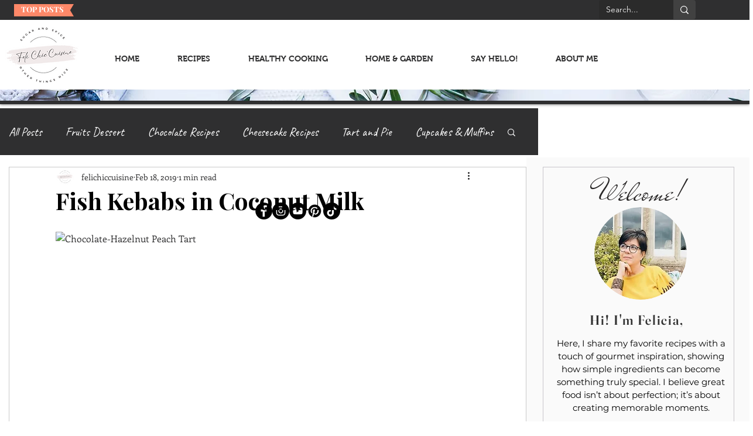

--- FILE ---
content_type: text/html; charset=utf-8
request_url: https://www.google.com/recaptcha/api2/aframe
body_size: 268
content:
<!DOCTYPE HTML><html><head><meta http-equiv="content-type" content="text/html; charset=UTF-8"></head><body><script nonce="ESm-FCVpPI69X3lQyavG_w">/** Anti-fraud and anti-abuse applications only. See google.com/recaptcha */ try{var clients={'sodar':'https://pagead2.googlesyndication.com/pagead/sodar?'};window.addEventListener("message",function(a){try{if(a.source===window.parent){var b=JSON.parse(a.data);var c=clients[b['id']];if(c){var d=document.createElement('img');d.src=c+b['params']+'&rc='+(localStorage.getItem("rc::a")?sessionStorage.getItem("rc::b"):"");window.document.body.appendChild(d);sessionStorage.setItem("rc::e",parseInt(sessionStorage.getItem("rc::e")||0)+1);localStorage.setItem("rc::h",'1769260587328');}}}catch(b){}});window.parent.postMessage("_grecaptcha_ready", "*");}catch(b){}</script></body></html>